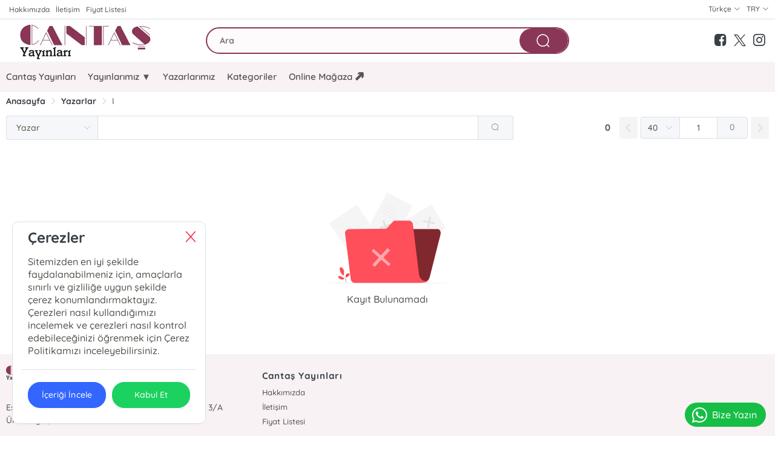

--- FILE ---
content_type: text/html; charset=utf-8
request_url: http://www.cantasyayinlari.com/list/yazar/I
body_size: 10080
content:
<!doctype html><html data-n-head-ssr dir="ltr" lang="tr" data-n-head="%7B%22dir%22:%7B%22ssr%22:%22ltr%22%7D,%22lang%22:%7B%22ssr%22:%22tr%22%7D%7D"><head ><meta data-n-head="ssr" charset="utf-8"><meta data-n-head="ssr" name="viewport" content="width=device-width, initial-scale=1"><meta data-n-head="ssr" name="format-detection" content="telephone=no"><title>Yazar - I</title><link data-n-head="ssr" rel="preload" as="style" href="/asset/font/quicksand/quicksand.css" onload="this.onload=null;this.rel=&#x27;stylesheet&#x27;"><link data-n-head="ssr" rel="preconnect" href="https://www.cantasyayinlari.com/" crossorigin="true"><style data-n-head="ssr" type="text/css">:root { --font-family:quicksand;--primary: #8A3657!important;--primary-dark:color-mix(in srgb, #8A3657, black 40%)!important;--primary-hover:#8A365763!important;--primary-util:#8A365715!important;--primary-util-border:#8A365735!important;--primary-active-util-color:color-mix(in srgb, #8A3657, black 20%)!important;}</style><link rel="preload" href="/_nuxt/aebc24f.js" as="script"><link rel="preload" href="/_nuxt/3b2ed44.js" as="script"><link rel="preload" href="/_nuxt/9cd5021.js" as="script"><link rel="preload" href="/_nuxt/css/5e82bfc.css" as="style"><link rel="preload" href="/_nuxt/991572e.js" as="script"><link rel="preload" href="/_nuxt/css/005090c.css" as="style"><link rel="preload" href="/_nuxt/4d00054.js" as="script"><link rel="stylesheet" href="/_nuxt/css/5e82bfc.css"><link rel="stylesheet" href="/_nuxt/css/005090c.css"></head><body ><div data-server-rendered="true" id="__nuxt"><!----><div id="__layout"><main><header id="header" class="ww fl pos-r z99 bg-white" data-v-6fc9608d><aside class="ww fl bdrB" data-v-6fc9608d><div class="wrapper mrau pos-r" data-v-6fc9608d><ul class="ww fl px10" data-v-6fc9608d><!----><!----><li class="fl" data-v-6fc9608d><a href="/sayfa/hakkimizda-2/hakkimizda" class="fl mx5 py5 fs-12" data-v-6fc9608d>Hakkımızda</a></li><li class="fl" data-v-6fc9608d><a href="/iletisim" class="fl mx5 py5 fs-12" data-v-6fc9608d>İletişim </a></li><li class="fl" data-v-6fc9608d><a href="https://cantasyayinlari.onsocloud.com/genel/fiyat-listesi" class="fl mx5 py5 fs-12" data-v-6fc9608d>Fiyat Listesi </a></li> <li class="fr" data-v-6fc9608d><div class="dropdown fr" data-v-5b749008 data-v-6fc9608d><span class="h30 ml10 fs-12 el-dropdown-link fr cr-p ta-o" data-v-5b749008>
    TRY <i class="el-icon-arrow-down" data-v-5b749008></i></span> <div class="dropdown-content" data-v-5b749008><span class="ww fl ln-36 fs-15 ta-o" data-v-5b749008><i class="h36 fl ta-ol mr5 fs-16 icon-currency_try" data-v-5b749008></i>TRY
    </span></div></div></li> <li class="fr" data-v-6fc9608d><div class="dropdown fr" data-v-2a03e452 data-v-6fc9608d><span class="h30 ml10 fs-12 el-dropdown-link fr cr-p ta-o" data-v-2a03e452>
    Türkçe <i class="el-icon-arrow-down" data-v-2a03e452></i></span> <div class="dropdown-content" data-v-2a03e452><span class="ww fl ln-36 fs-15 ta-o" data-v-2a03e452>
      Türkçe
    </span><span class="ww fl ln-36 fs-15 ta-o" data-v-2a03e452>
      العربية
    </span><span class="ww fl ln-36 fs-15 ta-o" data-v-2a03e452>
      English
    </span></div></div></li></ul></div></aside> <nav id="navigation" class="ww fl z99" data-v-6fc9608d><div class="wrapper mrau pos-r" data-v-6fc9608d><div class="ww px10 dp-b pos-r" data-v-6fc9608d><div class="cq-row cq-gap-20" data-v-6fc9608d><div class="cq-col-xs-8 cq-col-sm-6 cq-col-md-6 cq-col-lg-6 dp-f ai-c" data-v-6fc9608d><a href="/" title="Logo" class="fl ta-o" data-v-6fc9608d><img src="/_ipx/h_70,f_webp,fit_contain/https://cdn.kibo.com.tr/kibo/305/2/0/502.jpg" height="70" alt="Logo" fetchpriority="high" class="fl rds5 z1" data-v-6fc9608d></a></div> <div class="cq-col-xs-8 cq-col-sm-12 cq-col-md-12 cq-col-lg-12 dp-f ai-c" data-v-6fc9608d><div class="ww fl px10 pos-r rds5 z9" data-v-6fc9608d><div class="ww fl pos-r of-h rds30" style="height:44px;margin-top:0px;background-color:#8A365705!important;border:2px solid #8A3657;" data-v-6fc9608d><input placeholder="Ara" value="" class="araInput h40 fl px20 py10 fs-14 fw-b rds30" style="width: calc(100% - 90px);background-color:transparent!important;" data-v-6fc9608d> <span title="Bul" class="getSearch w80 h40 fr rds30 ta-o cr-p txt-white" style="background-color:#8A3657;" data-v-6fc9608d><i class="ww hh ta-o el-icon-search fs-25" data-v-6fc9608d></i></span></div> <!----></div></div> <div class="cq-col-xs-8 cq-col-sm-6 cq-col-md-6 cq-col-lg-6 dp-f ai-c" data-v-6fc9608d><div class="ww fr dp-f jc-sb ai-c" data-v-6fc9608d><span></span> <div class="fr ta-o"><!----> <div class="fr dp-f"><a href="https://www.facebook.com/share/MtkVUKWWDm77J2Un/?mibextid=qi2Omg" class="w32 h40 mx10-hover icon-facebook fs-20 ta-o txt-dark"></a> <a href="https://x.com/ArapcaDagitim?t=anchhkJ03cXdGQOPQrVFtw&amp;s=09" class="w32 h40 mx10-hover icon-twitter-x fs-20 ta-o txt-dark"></a> <a href="https://www.instagram.com/invites/contact/?i=mgk561hsnm9s&amp;utm_content=r8h4gc" class="w32 h40 mx10-hover icon-instagram fs-20 ta-o txt-dark"></a> <!----></div></div></div></div></div></div></div></nav> <div class="navMenu ww fl" style="background-color:#8A365710!important;" data-v-6fc9608d><div class="wrapper mrau pos-r" data-v-6fc9608d><nav class="ww fl pr50" data-v-5924ddcd data-v-6fc9608d><ul class="menu ww fl pos-r dp-f" style="display:flex;justify-content:center;" data-v-5924ddcd><li class="menu-item" data-v-5924ddcd><div class="pos-r z9" data-v-5924ddcd><a href="https://cantasyayinlari.com/sayfa/hakkimizda-2/hakkimizda" class="h50 px10 dp-b fs-15 fw-6 cr-p pos-r z1" data-v-5924ddcd>Cantaş Yayınları</a> <!----></div></li><li class="menu-item" data-v-5924ddcd><div class="pos-r z9" data-v-5924ddcd><span class="h50 px10 dp-b fs-15 fw-6 cr-p pos-r z99" data-v-5924ddcd>
              Yayınlarımız ▼
              <!----></span> <!----></div></li><li class="menu-item" data-v-5924ddcd><div class="pos-r z9" data-v-5924ddcd><span class="h50 px10 dp-b fs-15 fw-6 cr-p pos-r z99" data-v-5924ddcd>
              Yazarlarımız
              <!----></span> <!----></div></li><li class="menu-item" data-v-5924ddcd><div class="pos-r z9" data-v-5924ddcd><a href="/list/kategori" class="h50 px10 dp-b fs-15 fw-6 cr-p pos-r z1" data-v-5924ddcd>Kategoriler</a> <!----></div></li><li class="menu-item" data-v-5924ddcd><div class="pos-r z9" data-v-5924ddcd><a href="https://www.arapcadagitim.com" class="h50 px10 dp-b fs-15 fw-6 cr-p pos-r z1" data-v-5924ddcd>Online Mağaza 🡽</a> <!----></div></li></ul> <!----></nav></div></div></header> <aside class="ww fl"><div class="wrapper mrau px10"><div class="ww fl py5"><div aria-label="Breadcrumb" role="navigation" class="el-breadcrumb"><span class="el-breadcrumb__item"><span role="link" class="el-breadcrumb__inner is-link">Anasayfa</span><span role="presentation" class="el-breadcrumb__separator"></span></span> <span class="el-breadcrumb__item"><span role="link" class="el-breadcrumb__inner is-link">Yazarlar</span><span role="presentation" class="el-breadcrumb__separator"></span></span> <span class="el-breadcrumb__item"><span role="link" class="el-breadcrumb__inner">I</span><span role="presentation" class="el-breadcrumb__separator"></span></span></div></div></div></aside> <div class="filterBar ww fl bg-white" style="position:sticky;top:60px;z-index: 1;"><div class="wrapper mrau"><div class="filterWrap ww fl my5 px5"><div class="el-row" style="margin-left:-5px;margin-right:-5px;"><div class="el-col el-col-24 el-col-xs-24 el-col-sm-16 el-col-md-16 el-col-lg-16" style="padding-left:5px;padding-right:5px;"><div class="ww fl pl5" style="margin-top:3px;"><div class="input-with-select el-input el-input-group el-input-group--append el-input-group--prepend el-input--suffix"><div class="el-input-group__prepend"><div class="el-select w150 fl"><!----><div class="el-input el-input--suffix"><!----><input type="text" readonly="readonly" autocomplete="off" placeholder="Seç" class="el-input__inner"><!----><span class="el-input__suffix"><span class="el-input__suffix-inner"><i class="el-select__caret el-input__icon el-icon-arrow-up"></i><!----><!----><!----><!----><!----></span><!----></span><!----><!----></div><div class="el-select-dropdown el-popper" style="min-width:;display:none;"><div class="el-scrollbar" style="display:none;"><div class="el-select-dropdown__wrap el-scrollbar__wrap el-scrollbar__wrap--hidden-default"><ul class="el-scrollbar__view el-select-dropdown__list"><!----><li class="el-select-dropdown__item"><span>Hepsi</span></li> <li class="el-select-dropdown__item selected"><span>Yazar</span></li><li class="el-select-dropdown__item"><span>Çevirmen</span></li><li class="el-select-dropdown__item"><span>Editör</span></li><li class="el-select-dropdown__item"><span>Grafiker</span></li><li class="el-select-dropdown__item"><span>Dizgici / Mizanpaj</span></li><li class="el-select-dropdown__item"><span>Yayın Yönetmeni</span></li><li class="el-select-dropdown__item"><span>Resimleyen (Çizer)</span></li><li class="el-select-dropdown__item"><span>Fotoğrafçı</span></li><li class="el-select-dropdown__item"><span>Hazırlayan</span></li><li class="el-select-dropdown__item"><span>Redaktör Düzeltmen</span></li></ul></div><div class="el-scrollbar__bar is-horizontal"><div class="el-scrollbar__thumb" style="width:0;transform:translateX(0%);ms-transform:translateX(0%);webkit-transform:translateX(0%);"></div></div><div class="el-scrollbar__bar is-vertical"><div class="el-scrollbar__thumb" style="height:0;transform:translateY(0%);ms-transform:translateY(0%);webkit-transform:translateY(0%);"></div></div></div><p class="el-select-dropdown__empty">
          Veri yok
        </p></div></div></div><input type="text" autocomplete="off" class="el-input__inner"><!----><!----><div class="el-input-group__append"><button type="button" class="el-button el-button--default"><!----><i class="el-icon-search"></i><!----></button></div><!----></div></div></div> <div class="el-col el-col-24 el-col-xs-24 el-col-sm-8 el-col-md-8 el-col-lg-8" style="padding-left:5px;padding-right:5px;"><div class="fr my5"><span class="pageCount fl mr10 fs-15 fw-b ln-36">0</span> <div class="el-pagination is-background fl p0"><button type="button" disabled="disabled" class="btn-prev"><i class="el-icon el-icon-arrow-left"></i></button></div> <div class="paginationInput w70 h30 fl ta-c el-input el-input--medium el-input-group el-input-group--append el-input-group--prepend"><div class="el-input-group__prepend"><div class="el-select fl el-select--medium"><!----><div class="el-input el-input--medium el-input--suffix"><!----><input type="text" readonly="readonly" autocomplete="off" placeholder="Seç" class="el-input__inner"><!----><span class="el-input__suffix"><span class="el-input__suffix-inner"><i class="el-select__caret el-input__icon el-icon-arrow-up"></i><!----><!----><!----><!----><!----></span><!----></span><!----><!----></div><div class="el-select-dropdown el-popper" style="min-width:;display:none;"><div class="el-scrollbar" style="display:none;"><div class="el-select-dropdown__wrap el-scrollbar__wrap el-scrollbar__wrap--hidden-default"><ul class="el-scrollbar__view el-select-dropdown__list"><!----><li class="el-select-dropdown__item"><span>20</span></li><li class="el-select-dropdown__item selected"><span>40</span></li><li class="el-select-dropdown__item"><span>80</span></li><li class="el-select-dropdown__item"><span>100</span></li></ul></div><div class="el-scrollbar__bar is-horizontal"><div class="el-scrollbar__thumb" style="width:0;transform:translateX(0%);ms-transform:translateX(0%);webkit-transform:translateX(0%);"></div></div><div class="el-scrollbar__bar is-vertical"><div class="el-scrollbar__thumb" style="height:0;transform:translateY(0%);ms-transform:translateY(0%);webkit-transform:translateY(0%);"></div></div></div><p class="el-select-dropdown__empty">
          Veri yok
        </p></div></div></div><input type="text" autocomplete="off" onfocus="this.select();" class="el-input__inner"><!----><!----><div class="el-input-group__append">
        0
      </div><!----></div> <div class="el-pagination is-background fl p0"><button type="button" disabled="disabled" class="btn-next"><i class="el-icon el-icon-arrow-right"></i></button></div></div></div></div></div></div></div> <section class="ww fl pb50" style="background:var(--section)"><div class="wrapper mrau px10 of-h pos-r"><!----> <!----></div></section> <footer class="clr"><!----> <!----> <div class="el-dialog__wrapper" style="display:none;"><div role="dialog" aria-modal="true" aria-label="dialog" class="el-dialog" style="margin-top:5vh;"><div class="el-dialog__header"><span class="el-dialog__title"></span><!----></div><!----><!----></div></div> <div class="footerWrap ww fl pos-r z1" style="background-color:#8A365710!important;"><div class="wrapper mrau mt10 pt5 WrapGutter"><div class="el-row dp-f" style="margin-left:-5px;margin-right:-5px;"><div class="el-col el-col-24 el-col-xs-24 el-col-sm-12 el-col-md-8 el-col-lg-8" style="padding-left:5px;padding-right:5px;"><div class="ww fl pr15 ta-ol"><a href="/"><!----></a> <div class="ww fl pl10 companyInfo"><h3 class="ww fl mt5 fs-15 fw-7 ln-20"></h3> <p class="ww fl mt5 fs-14 fw-5 ln-18"></p></div></div> <!----></div> <div class="el-col el-col-24 el-col-xs-24 el-col-sm-12 el-col-md-16 el-col-lg-16" style="padding-left:5px;padding-right:5px;"><!----> <div class="clr"></div> <div class="ww fl mb10"></div> <div class="el-row" style="margin-left:-5px;margin-right:-5px;"><div class="mb20 el-col el-col-24 el-col-xs-24 el-col-sm-24 el-col-md-8 el-col-lg-8" style="padding-left:5px;padding-right:5px;"><h3 class="ww fl mb5 fw-7 fs-15">Cantaş Yayınları</h3> <ul class="ww dp-b"><li class="ln-24 fs-13"><a href="https://cantasyayinlari.onsocloud.com/sayfa/hakkimizda-2/hakkimizda">Hakkımızda</a></li><li class="ln-24 fs-13"><a href="https://cantasyayinlari.onsocloud.com/iletisim">İletişim</a></li><li class="ln-24 fs-13"><a href="https://cantasyayinlari.onsocloud.com/genel/fiyat-listesi">Fiyat Listesi</a></li></ul></div></div></div></div></div> <div class="clr"></div> <div class="FooterBand ww py10 WrapGutter dp-b" style="background-color:#8A3657!important;"><div class="wrapper mrau WrapGutter"><div class="el-row" style="margin-left:-5px;margin-right:-5px;"><div class="el-col el-col-24 el-col-xs-24 el-col-sm-16 el-col-md-16 el-col-lg-16" style="padding-left:5px;padding-right:5px;"></div> <div class="el-col el-col-24 el-col-xs-24 el-col-sm-8 el-col-md-8 el-col-lg-8" style="padding-left:5px;padding-right:5px;"><div class="ww fr ta-or"><a href="https://www.facebook.com/share/MtkVUKWWDm77J2Un/?mibextid=qi2Omg" title="Facebook"><i class="w30 h30 my5 mx10-hover icon-facebook fs-20 ta-o txt-white"></i></a> <a href="https://x.com/ArapcaDagitim?t=anchhkJ03cXdGQOPQrVFtw&amp;s=09" title="X"><i class="w30 h30 my5 mx10-hover icon-twitter-x fs-20 ta-o txt-white"></i></a> <a href="https://www.instagram.com/invites/contact/?i=mgk561hsnm9s&amp;utm_content=r8h4gc" title="Instagram"><i class="w30 h30 my5 mx10-hover icon-instagram fs-20 ta-o txt-white"></i></a> <!----></div></div></div></div></div> <div class="clr"></div> <div class="ww fl WrapGutter"><div class="ww fl mb50"><div class="wrapper mrau WrapGutter"><div class="el-row" style="margin-left:-5px;margin-right:-5px;"><div class="el-col el-col-24 el-col-xs-24 el-col-lg-16" style="padding-left:5px;padding-right:5px;"><p class="ww fl">© 2024 Tüm Hakları Saklıdır.</p></div> <div class="el-col el-col-24 el-col-xs-24 el-col-lg-8" style="padding-left:5px;padding-right:5px;"></div></div> <div class="ww fl my10 ta-o fs-12">Tasarım &amp; Uygulama <a href="https://www.onsobilisim.com/" class="px5 fw-b fs-13">ONSO</a></div></div></div></div></div> <div class="el-dialog__wrapper" style="display:none;"><div role="dialog" aria-modal="true" aria-label="Ödeme Yap" class="el-dialog el-dialog--center dp-t" style="margin-top:15vh;width:30%;"><div class="el-dialog__header"><span class="el-dialog__title">Ödeme Yap</span><button type="button" aria-label="Close" class="el-dialog__headerbtn"><i class="el-dialog__close el-icon el-icon-close"></i></button></div><!----><div class="el-dialog__footer"><span class="dialog-footer"><button type="button" class="el-button el-button--default"><!----><!----><span>İptal</span></button> <button type="button" class="el-button el-button--primary"><!----><!----><span>Ödeme Yap</span></button></span></div></div></div> <!----> <a href="" target="_blank" class="pr15 pl5 txt-white ta-ol" style="position:fixed;z-index:999;bottom:15px;right:15px;background:#16BE45;border-radius:40px;"><i class="icon-whatsapp w40 h40 ta-o fs-25"></i>Bize Yazın
		</a> <div class="el-dialog__wrapper" style="display:none;"><div role="dialog" aria-modal="true" aria-label="dialog" class="el-dialog popupWrap" style="margin-top:15vh;width:25%;"><div class="el-dialog__header"><span class="el-dialog__title"></span><!----></div><!----><!----></div></div> <!----> <script></script> <style></style></footer></main></div></div><script>window.__NUXT__=(function(a,b,c,d,e,f,g,h,i,j,k,l,m,n,o,p,q,r,s,t,u,v,w,x,y,z,A,B,C,D,E,F,G,H,I,J,K,L,M,N,O,P,Q,R,S,T,U,V,W,X,Y,Z,_,$,aa,ab,ac,ad,ae,af,ag,ah,ai,aj,ak,al,am,an,ao,ap,aq,ar,as,at,au,av,aw,ax,ay,az,aA,aB,aC,aD,aE,aF,aG){return {layout:"default",data:[{}],fetch:{},error:a,state:{firm:{id:305,merchant_id:I,merchant_name:J,b2bSiteDomain:K,settings:{b2bAppMod:b,b2bBackOfficeDefaultApp:b,b2bBasketAddMod:b,b2bBasketProductPriceRefactoring:b,b2bBasketProtectedRowQuantityChange:b,b2bCacheStatus:c,b2bCacheTtl:L,b2bCargoFreeCollection:{tagId:a,tagName:a,basketLimit:M,infoText:{tr:a,en:a,de:a,fr:a,ar:a}},b2bEbookOrderCommissionPercent:b,b2bKargoPrdBarkod:N,b2bMemberUserCardControlStatus:b,b2bMessCepTelefonuDogrulamaTplId:O,b2bMessEpostaDogrulamaTplId:P,b2bMessParolaSifirlamaTplId:l,b2bMessSiparisinizAlinmistirTplId:z,b2bMessSiparisUrunIadeTplId:Q,b2bMessSmsParolaSifirlamaTplId:R,b2bMessSmsYeniUyelikAktivasyonTplId:A,b2bMessUyelikAktivasyonTplId:c,b2bMessYeniBirKullaniciUyeOlduTplId:B,b2bMessYeniBirSiparisinizVarTplId:S,b2bModIndirimProc:c,b2bNewUserDefaultKarttipi:c,b2bNewUserSmsMailVerificationActiveStatus:c,b2bOrderDefaultClid:c,b2bOrderDefaultIntambarno:c,b2bOrderDefaultIntinternetfis:b,b2bOrderDefaultIstate01:b,b2bOrderDefaultTuid:c,b2bOrderKKFailedIstate01:b,b2bOrderPaymentLinkAllCases:c,b2bOrderStokReserve:b,b2bPrdDataExportPatternType:c,b2bPrdEntitiesVisibilityStatus:b,b2bPrdPriceListExportStatus:c,b2bProductOrderCreateLimitControlPeriod:b,b2bPromotionCalcType:b,b2bPromotionLimitControlStatus:c,b2bRelBestSellersCalcBelgekod:b,b2bRelBestSellersCalcTuid:b,b2bRiskLimitDurum:b,b2bSatisFiyatId:l,b2bSearchPrdUpdateQueueStatus:c,b2bSearchPrdVariantChildListStatus:c,b2bSiteDomain:K,b2bStokExistsCount:c,b2bUiSettings:{settings:{data:{b2bColor:"#8A3657",fontFamily:T,mainSliderTheme:b,b2bFaildOrderShow:b,b2bEnterWebPage:b,b2bEnterPanelPage:c,b2bEnterPanelTagList:[],b2bStokQuantityView:b,b2bMultiLang:[p,"en","ar"],b2bProfilMenu:["hesabim","bekleyen_siparisler","ekstre","odeme_yap"],b2bUrunDetaydaGoster:[t,u,v,U],b2bUrunDetaydaSliderGoster:[t,u,v],b2bVergiNo:V,b2bVergiNoSetUser:d,b2bCurrencyList:[q],b2bDefaultPhoneCode:W,b2bProducerPriceList:[{id:l,name:m}],b2bFormType:b,b2bFormWorkType:[c,r],b2bWithCodeLogin:b,b2bShowOldCardNo:b,b2bAutomaticLoginCode:a,b2bShowBasket:d,b2bShowBasePrice:d,b2bHideBasketImport:d,b2bShowPrice:f,b2bHomepageShowPrice:d,b2bShowDiscountAndListPrice:d,b2bHomepageShowBasket:d,b2bShowAutocomplete:d,b2bShowCamera:f,b2bShowAddressDetail:f,b2bShowKurumDetail:f,b2bShowPromosyon:d,b2bHideLoginGiris:f,b2bShowRegisterButton:f,b2bHideVirtualCard:d,b2bShowPrivateCampaign:d,b2bHideStokMiktar:f,b2bSearchButtonHide:d,b2bFilterPanelHide:d,b2bShowUrunTemin:d,b2bShowVergiInputs:d,b2bShowVergiDaire:d,b2bShowVergiInputsRequired:d,b2bShowStokMiktarOnlyUser:d,b2bGetInfoGuestLogin:d,b2bLazyLoadImageHomapage:d,b2bShowBagliKurum:d,b2bShowClass:d,showFavorite:d,b2bIosCookie:d,b2bShowReklamSlider:d,b2bSchoolInputs:a,updateFooterDetail:f,setProductDetailShow:f,b2bSetStudentInfoToFirma:d,b2bShowAuthor:f,b2bHidePublisher:d,b2bProductCardHideYazar:d,b2bProductCardShowCode:d,b2bShowAuthorDetail:f,b2bShowBaseCurrency:d,b2bUyelikSozlesmesi:a,b2bCerezSozlesmesi:X,b2bSatisSozlesmesi:a,b2bOnBilgilendirmeFormu:a,b2bDefaultFirm:a,b2baboneEtiket:a,b2baboneKartTipId:a,b2bAllowedCountries:[],b2bUlkeId:l,b2bSehirId:a,b2bSehir:a,b2bBeldeId:a,b2bBelde:a,menuKonum:Y,soneklenenler:d,yenicikanlar:d,b2bIadeSiparisDurum:a,b2bPreiceListTitle:a,b2bWebTitle:m,b2bWebDescription:a,b2bFooterFirm:m,jsCodeHeader:a,jsCode:a,jsCodeInsideHeadTagString:a,metaPixelID:a,metaConversionAccessToken:a,googleAdsID:a,googleAnalyticsID:a,googleTagManagerID:a,metaTagList:Z,cssCode:a,robotxt:a,htmlCode:a,detailPageLayout:"yayinci",productCardTheme:b,newsCardTheme:b,referanceCardTheme:b,homepageTheme:b,contactPageTheme:b,aboutPageTheme:b,headerTheme:b,filterSort:b,b2bIletisimFormEleman:["adSoyad","eposta","ceptel","mesaj","konu"],b2bFooterTitle:m,b2bWhatsappChat:"+905302586058",b2bPhone:"0 216 344 98 87",b2bMail:"iletisim@cantasyayinlari.com",b2bFooterAdres:"Esenevler mah. Yunus Emre Cad. Atmaca sok. No: 3\u002FA Ümraniye \u002F İstanbul",b2bInputPlaceholder:"Ara",b2bUreticiPlaceholder:C,b2bnewUyeEtiket:a,b2bIletisimAciklama:m,b2bIletisimAdres:"Esenevler mah. Atmaca Sk. No:3\u002FA Ümraniye İstanbul",b2bIletisimPhone:"05375643894",b2bIletisimPhone2:"0 (216) 344 98 87",b2bIletisimMail:"irtibat@arapcadagitim.com",b2bIletisimFormShow:c,b2bLogo:"https:\u002F\u002Fcdn.kibo.com.tr\u002Fkibo\u002F305\u002F2\u002F0\u002F502.jpg",b2bFooterLogo:"https:\u002F\u002Fcdn.kibo.com.tr\u002Fkibo\u002F305\u002F0\u002F6\u002F260.png",b2bFavicon:"https:\u002F\u002Fcdn.kibo.com.tr\u002Fkibo\u002F305\u002F3\u002F3\u002F3.png",b2bMapImage:{img:"https:\u002F\u002Fcdn.kibo.com.tr\u002Fkibo\u002F305\u002F4\u002F4\u002F4.png",url:"https:\u002F\u002Fwww.google.com\u002Fmaps\u002Fplace\u002FCanta%C5%9F+Yay%C4%B1nlar%C4%B1\u002F@41.0168686,29.0845601,14.42z\u002Fdata=!4m6!3m5!1s0x14cab9bdf832ca3f:0xb5fcbfe7e1046a99!8m2!3d41.0146376!4d29.0924849!16s%2Fg%2F1hc2c3dj1?entry=ttu"},b2bTwitter:"https:\u002F\u002Fx.com\u002FArapcaDagitim?t=anchhkJ03cXdGQOPQrVFtw&s=09",b2bInstagram:"https:\u002F\u002Fwww.instagram.com\u002Finvites\u002Fcontact\u002F?i=mgk561hsnm9s&utm_content=r8h4gc",b2bFacebook:"https:\u002F\u002Fwww.facebook.com\u002Fshare\u002FMtkVUKWWDm77J2Un\u002F?mibextid=qi2Omg",b2bCopyright:"© 2024 Tüm Hakları Saklıdır.",jsCodeHeadArea:a,slider:[]},b2bSliderMain:[],b2bPreiceList:[],b2bBlokReklam:[],b2bAnasayfaHaber:[],urunSatisNoktasi:[{id:504,img:"https:\u002F\u002Fcdn.kibo.com.tr\u002Fkibo\u002F305\u002F4\u002F0\u002F504.png",key:_,name:"custom_504",url:$},{id:1136,img:"https:\u002F\u002Fcdn.kibo.com.tr\u002Fkibo\u002F305\u002F6\u002F3\u002F1136.png",key:_,name:"custom_1136",url:$}],b2bKurumsal:[],menu:{toolbar:[{id:n,url:aa,name:ab,status:b},{id:n,url:ac,name:ad,status:b},{id:ae,url:D,name:af,status:c},{id:n,url:ag,name:s,status:C},{id:a,url:ah,name:o,status:c}],header:[{id:a,url:"https:\u002F\u002Fcantasyayinlari.com\u002Fsayfa\u002Fhakkimizda-2\u002Fhakkimizda",name:m},{id:k,url:k,name:"Yayınlarımız ▼",child:[{id:a,url:"https:\u002F\u002Fwww.cantasyayinlari.com\u002Fkategori\u002Fegitim",name:"Arapça Kitaplığı"},{id:a,url:"https:\u002F\u002Fcantasyayinlari.com\u002Fetiket\u002Fgenel-kultur?tag_id=6",name:"İslam-Kültür Kitaplığı"}]},{id:w,url:w,name:"Yazarlarımız"},{id:x,url:x,name:"Kategoriler"},{id:a,url:"https:\u002F\u002Fwww.arapcadagitim.com",name:"Online Mağaza 🡽"}],footer:[{id:k,url:k,name:m,child:[{id:a,url:"https:\u002F\u002Fcantasyayinlari.onsocloud.com\u002Fsayfa\u002Fhakkimizda-2\u002Fhakkimizda",name:af},{id:a,url:"https:\u002F\u002Fcantasyayinlari.onsocloud.com\u002Filetisim",name:s},{id:a,url:ah,name:o}]}]},layout:[{type:y,sort_type:b,name:ai,show:f,href:aj,size:j},{type:y,sort_type:ak,name:al,show:f,href:am,size:j},{type:g,id:a,name:a,url:a,href:h,size:j},{type:g,id:a,name:a,url:a,href:h,size:e},{type:g,id:a,name:a,url:a,href:h,size:e},{type:i,id:A,name:"Editörün Seçimi",size:j},{type:i,id:a,name:a,size:e},{type:i,id:a,name:a,size:e},{type:g,id:a,name:a,url:a,href:h,size:j},{type:g,id:a,name:a,url:a,href:h,size:e},{type:g,id:a,name:a,url:a,href:h,size:e},{type:i,id:a,name:a,size:j},{type:i,id:a,name:a,size:e},{type:i,id:a,name:a,size:e},{type:g,id:a,name:a,url:a,href:h,size:j},{type:g,id:a,name:a,url:a,href:h,size:e},{type:g,id:a,name:a,url:a,href:h,size:e},{type:i,id:a,name:a,size:j},{type:i,id:a,name:a,size:e},{type:i,id:a,name:a,size:e},{type:g,id:a,name:a,url:a,href:h,size:j},{type:g,id:a,name:a,url:a,href:h,size:e},{type:g,id:a,name:a,url:a,href:h,size:e},{type:i,id:a,name:a,size:j},{type:i,id:a,name:a,size:e},{type:i,id:a,name:a,size:e}]}},b2bUserNewRegisterCariAktifStatus:c,b2bUserNewRegisterMailSendStatus:c,b2bUserNewRegisterOrgMemberCodeStatus:b,b2bUserNewRegisterSmsSendStatus:b,b2bUserOrderCreatePriceLimit:b,b2bUserOrderCreateSatus:b,b2bUserPrdCommentStatus:b,corpDefaultCountryId:l,corpDefaultCurrency:q,corpDefaultLang:p},modules:[{md_name:an,md_expl:ao,md_status:c},{md_name:ap,md_expl:aq,md_status:c},{md_name:ar,md_expl:as,md_status:c},{md_name:at,md_expl:au,md_status:c},{md_name:av,md_expl:aw,md_status:c},{md_name:ax,md_expl:ay,md_status:c}],license:{license_owner:J,license_expires:"2026-03-27"}},merchant_id:I,firmBaseLang:p,firmBaseCurrency:q,firmAppMode:b,firmBasketAddMod:b,firmUserCartType:c,firmSmsSendStatus:b,noPhoto:az,setting:{menu:E,currencySymbol:{TRY:"₺",USD:"$",EUR:"€",GBP:"£"},testb2b_onsocloud_com:{firm:{id:260,merchant_id:"76ce71c76a12e380a67cb7b4b60604cd",merchant_name:F,b2bSiteDomain:G,settings:{b2bAppMod:b,b2bBackOfficeDefaultApp:b,b2bBasketAddMod:b,b2bBasketProductPriceRefactoring:c,b2bBasketProtectedRowQuantityChange:b,b2bCacheStatus:c,b2bCacheTtl:L,b2bCargoFreeCollection:{tagId:a,tagName:a,basketLimit:M,infoText:{tr:a,en:a,de:a,fr:a,ar:a}},b2bKargoPrdBarkod:N,b2bMemberUserCardControlStatus:b,b2bMessCepTelefonuDogrulamaTplId:O,b2bMessEpostaDogrulamaTplId:P,b2bMessParolaSifirlamaTplId:l,b2bMessSiparisinizAlinmistirTplId:z,b2bMessSiparisUrunIadeTplId:Q,b2bMessSmsParolaSifirlamaTplId:R,b2bMessSmsYeniUyelikAktivasyonTplId:A,b2bMessUyelikAktivasyonTplId:c,b2bMessYeniBirKullaniciUyeOlduTplId:B,b2bMessYeniBirSiparisinizVarTplId:S,b2bModIndirimProc:c,b2bNewUserDefaultKarttipi:c,b2bNewUserSmsMailVerificationActiveStatus:c,b2bOrderDefaultClid:c,b2bOrderDefaultIntambarno:c,b2bOrderDefaultIntinternetfis:b,b2bOrderDefaultIstate01:aA,b2bOrderDefaultTuid:c,b2bOrderKKFailedIstate01:aA,b2bOrderPaymentLinkAllCases:c,b2bOrderStokReserve:b,b2bPrdDataExportPatternType:c,b2bPrdPriceListExportStatus:c,b2bProductOrderCreateLimitControlPeriod:b,b2bRiskLimitDurum:b,b2bSatisFiyatId:l,b2bSearchPrdUpdateQueueStatus:c,b2bSearchPrdVariantChildListStatus:c,b2bSiteDomain:G,b2bStokExistsCount:c,b2bUiSettings:{settings:{data:{b2bColor:"#000000",fontFamily:T,b2bFaildOrderShow:b,b2bEnterWebPage:b,b2bEnterPanelPage:c,b2bEnterPanelTagList:[],b2bStokQuantityView:b,b2bMultiLang:[],b2bProfilMenu:[],b2bUrunDetaydaGoster:[t,u,v,U],b2bUrunDetaydaSliderGoster:[t,u,v],b2bVergiNo:V,b2bCurrencyList:[],b2bDefaultPhoneCode:W,b2bProducerPriceList:[{id:l,name:aB},{id:B,name:aC}],b2bFormType:z,b2bFormWorkType:[c,r],b2bWithCodeLogin:l,b2bShowOldCardNo:b,b2bAutomaticLoginCode:"2024parolakitap",b2bShowBasket:f,b2bShowBasePrice:d,b2bHideBasketImport:d,b2bShowPrice:f,b2bHomepageShowPrice:f,b2bShowDiscountAndListPrice:d,b2bHomepageShowBasket:d,b2bShowAutocomplete:d,b2bShowCamera:f,b2bShowAddressDetail:d,b2bShowKurumDetail:d,b2bShowPromosyon:f,b2bHideLoginGiris:d,b2bShowRegisterButton:f,b2bHideVirtualCard:d,b2bShowPrivateCampaign:d,b2bHideStokMiktar:d,b2bFilterPanelHide:d,b2bShowUrunTemin:d,b2bShowVergiInputs:d,b2bShowVergiDaire:d,b2bShowVergiInputsRequired:d,b2bShowStokMiktarOnlyUser:d,b2bGetInfoGuestLogin:d,b2bLazyLoadImageHomapage:d,b2bShowReklamSlider:d,b2bSchoolInputs:a,updateFooterDetail:f,setProductDetailShow:f,b2bSetStudentInfoToFirma:d,b2bShowAuthor:f,b2bHidePublisher:d,b2bProductCardHideYazar:d,b2bProductCardShowCode:d,b2bShowAuthorDetail:f,b2bShowBaseCurrency:d,b2bUyelikSozlesmesi:aD,b2bCerezSozlesmesi:1007,b2bSatisSozlesmesi:X,b2bOnBilgilendirmeFormu:aD,b2bDefaultFirm:a,b2baboneEtiket:a,b2baboneKartTipId:a,b2bUlkeId:l,b2bSehirId:34,b2bSehir:a,b2bBeldeId:a,b2bBelde:a,menuKonum:Y,soneklenenler:d,yenicikanlar:d,b2bIadeSiparisDurum:a,b2bWebTitle:aE,b2bFooterFirm:F,jsCodeHeader:a,jsCode:a,jsCodeInsideHeadTagString:a,metaPixelID:a,metaConversionAccessToken:a,googleAdsID:a,googleAnalyticsID:a,googleTagManagerID:a,metaTagList:Z,cssCode:a,robotxt:a,htmlCode:a,detailPageLayout:"eticaret",homepageTheme:b,headerTheme:b,filterSort:b,b2bIletisimFormEleman:[],b2bFooterTitle:aE,b2bMail:"bilgi@parolakitap.com",b2bWhatsappChat:"905307061612",b2bPhone:"05307061612",b2bFooterAdres:"Maltepe Mh. Yılanlı Ayazma Sk. No: 8 \u002F D Kat: 1 Örme İş Merkezi Topkapı \u002F Zeytinburnu İST.",b2bInputPlaceholder:"Kitap adı,Yazar,Yayınevi,ISBN ara...",b2bCopyright:"2024 Parola Kitap. Her hakkı saklıdır.",b2bLogo:"https:\u002F\u002Fcdn.kibo.com.tr\u002Fkibo\u002F260\u002F1\u002F1\u002F1.png",b2bFooterLogo:"https:\u002F\u002Fcdn.kibo.com.tr\u002Fkibo\u002F260\u002F2\u002F2\u002F2.png",b2bPayLogo:"https:\u002F\u002Fcdn.kibo.com.tr\u002Fkibo\u002F260\u002F3\u002F3\u002F3.png",b2bPopupImage:a,b2bFacebook:"https:\u002F\u002Fwww.facebook.com\u002FParolaYayinevi\u002F",b2bTwitter:"https:\u002F\u002Ftwitter.com\u002Fparolayayinlari",b2bInstagram:"https:\u002F\u002Fwww.instagram.com\u002Fparolayayinlari\u002F",b2bYoutube:"https:\u002F\u002Fwww.youtube.com\u002Fchannel\u002FUCteOMf_WigSHu0QmmQvTCig",jsCodeHeadArea:a,slider:[]},b2bSliderMain:[{img:"https:\u002F\u002Fcdn.kibo.com.tr\u002Ftemp-mirror\u002Fw0\u002F260\u002F9\u002F0\u002F909_d5185ef9-2d77-4bbc-bd5a-f2387a0a9ebb.webp",url:"https:\u002F\u002Fwww.parolakitap.com\u002Furun\u002Fsehadet-millet-icin-tugce-aksal-karaoglan-3990000056497"},{img:"https:\u002F\u002Fcdn.kibo.com.tr\u002Ftemp-mirror\u002Fw0\u002F260\u002F0\u002F1\u002F910_9065a7c8-bb10-465d-a1e1-4ab9e8d7a29b.webp",url:h},{img:"https:\u002F\u002Fcdn.kibo.com.tr\u002Ftemp-mirror\u002Fw0\u002F260\u002F1\u002F1\u002F911_99d3468a-4b50-4cb3-9799-3ea9f45d583d.webp",url:h},{img:"https:\u002F\u002Fcdn.kibo.com.tr\u002Ftemp-mirror\u002Fw0\u002F260\u002F2\u002F1\u002F912_09d3b58b-2e6d-4c4e-8b21-0454eaa68560.webp",url:"https:\u002F\u002Fwww.parolakitap.com\u002Fetiket\u002Fdev-yilbasi-kampanyasi?tag_id=20"},{img:"https:\u002F\u002Fcdn.kibo.com.tr\u002Ftemp-mirror\u002Fw0\u002F260\u002F3\u002F1\u002F913_f1d3f976-32c8-46bc-a759-76df628b6ef5.webp",url:"https:\u002F\u002Fwww.parolakitap.com\u002Furun\u002Fgolgenin-gunesi-serisi-kutulu-set-meryem-soylu-9786257522779"},{img:"https:\u002F\u002Fcdn.kibo.com.tr\u002Ftemp-mirror\u002Fw0\u002F260\u002F4\u002F1\u002F914_9e718ead-e2f5-4e26-9b41-042ffa025b88.webp",url:"https:\u002F\u002Fwww.parolakitap.com\u002Furun\u002Fsehadet-vatan-icin-tugce-aksal-karaoglan-9786257522830"},{img:"https:\u002F\u002Fcdn.kibo.com.tr\u002Ftemp-mirror\u002Fw0\u002F260\u002F5\u002F1\u002F915_0f4e6732-5a6d-4a13-be8d-effe100cef34.webp",url:"https:\u002F\u002Fwww.parolakitap.com\u002Fara?search_text=RAB%C4%B0A%20G%C3%9CM%C3%9C%C5%9E"},{img:"https:\u002F\u002Fcdn.kibo.com.tr\u002Ftemp-mirror\u002Fw0\u002F260\u002F6\u002F1\u002F916_fbf75a12-c842-4b59-9f1d-65dded1f1823.webp",url:"https:\u002F\u002Fwww.parolakitap.com\u002Furun\u002Fvals-yuzyilin-balosu-kutulu-set-m-akyuz-9786257522762"},{img:"https:\u002F\u002Fcdn.kibo.com.tr\u002Ftemp-mirror\u002Fw0\u002F260\u002F7\u002F1\u002F917_52786bbd-9c62-4815-8893-96590b1f70c7.webp",url:"https:\u002F\u002Fwww.parolakitap.com\u002Furun\u002Fasya-meryem-soylu-9786257522311"},{img:"https:\u002F\u002Fcdn.kibo.com.tr\u002Ftemp-mirror\u002Fw0\u002F260\u002F8\u002F1\u002F918_44fd2e25-b4f9-4967-b4bc-048a78591372.webp",url:"https:\u002F\u002Fwww.parolakitap.com\u002Furun\u002Fkis-ruyasi-dilhun-9786257522793"},{img:"https:\u002F\u002Fcdn.kibo.com.tr\u002Ftemp-mirror\u002Fw0\u002F260\u002F9\u002F1\u002F919_8533bb1a-9764-4787-bd57-c01c5a3da425.webp",url:"https:\u002F\u002Fwww.parolakitap.com\u002Furun\u002Fsafir-kalesi-nin-lanetli-leydisi-busra-kopru-9786257522786"},{img:"https:\u002F\u002Fcdn.kibo.com.tr\u002Ftemp-mirror\u002Fw0\u002F260\u002F0\u002F2\u002F920_fd4bf465-8e7a-4725-8c20-5011f25e2005.webp",url:"https:\u002F\u002Fwww.parolakitap.com\u002Furun\u002Fraven-muhru-ruh-bagi-k-ipek-kaya-9786257522687"},{img:"https:\u002F\u002Fcdn.kibo.com.tr\u002Ftemp-mirror\u002Fw0\u002F260\u002F1\u002F2\u002F921_e28a43af-937b-498c-926a-ba843d57a3f3.webp",url:"https:\u002F\u002Fwww.parolakitap.com\u002Furun\u002Fgul-sarmali-payelll-9786257522748"}],b2bBlokReklam:[],b2bAnasayfaHaber:[],urunSatisNoktasi:[],b2bKurumsal:[],menu:{toolbar:[{id:n,url:ac,name:ad,status:C},{id:n,url:aa,name:ab,status:b},{id:n,url:ag,name:s,status:b},{id:a,url:H,name:o,status:c}],header:[{id:a,url:G,name:"ANASAYFA"},{id:k,url:k,name:"YAYINLARIMIZ  ▼",child:[{id:a,url:"https:\u002F\u002Fwww.parolakitap.com\u002Flist\u002Furetici",name:"Tüm Yayınlarımız"},{id:a,url:"https:\u002F\u002Fwww.parolakitap.com\u002Furetici\u002Fparola-yayinlari?producer_id=2",name:aB},{id:a,url:"https:\u002F\u002Fwww.parolakitap.com\u002Furetici\u002Fparola-cocuk?producer_id=3",name:aC}]},{id:w,url:w,name:"YAZARLARIMIZ"},{id:x,url:x,name:"KATEGORİLER"},{id:a,url:"https:\u002F\u002Fwww.parolakitap.com\u002Fetiket\u002Fsetler?tag_id=17",name:aF},{id:ae,url:D,name:"HAKKIMIZDA"},{id:"iletisim-2",url:D,name:"İLETİŞİM"},{id:k,url:k,name:"KATALOG  ▼",child:[{id:a,url:"https:\u002F\u002Fcdn.kibo.com.tr\u002Fkibo\u002F260\u002F8\u002F6\u002F568.pdf",name:aG},{id:a,url:a,name:"PAROLA YAYINLARI"}]},{id:a,url:H,name:o},{id:a,url:a,name:"YILBAŞI KAMPANYASI"}],footer:[{id:k,url:k,name:"Sözleşmeler",child:[{id:a,url:"https:\u002F\u002Fparolakitap.onsocloud.com\u002Fsayfa\u002F1004",name:"Mesafeli Satış Sözleşmesi"},{id:a,url:"https:\u002F\u002Fparolakitap.onsocloud.com\u002Fsayfa\u002F1005",name:"Gizlilik Sözleşmesi"},{id:a,url:"https:\u002F\u002Fparolakitap.onsocloud.com\u002Fsayfa\u002F1006",name:"İptal ve İade Koşulları"}]},{id:k,url:k,name:s,child:[{id:a,url:"https:\u002F\u002Fparolakitap.onsocloud.com\u002Fsayfa\u002F1002",name:s}]},{id:k,url:k,name:o,child:[{id:a,url:H,name:o}]}]},layout:[{type:y,sort_type:b,name:ai,show:f,href:aj,size:j},{type:y,sort_type:ak,name:al,show:d,href:am,size:j},{type:g,id:922,name:a,url:"https:\u002F\u002Fcdn.kibo.com.tr\u002Ftemp-mirror\u002Fw0\u002F260\u002F2\u002F2\u002F922_79cf73dc-d87f-4f37-96ae-ce28551ede9b.webp",href:a,size:j},{type:g,id:a,name:a,url:a,href:h,size:e},{type:g,id:a,name:a,url:a,href:h,size:e},{type:i,id:a,name:a,size:j},{type:i,id:14,name:"ROMANLAR",size:e},{type:i,id:17,name:aF,size:e},{type:g,id:a,name:a,url:a,href:a,size:j},{type:g,id:a,name:a,url:a,href:a,size:e},{type:g,id:a,name:a,url:a,href:a,size:e},{type:i,id:13,name:"ÇOKSATANLAR",size:j},{type:i,id:15,name:aG,size:e},{type:i,id:16,name:"BİYOGRAFİLER",size:e},{type:g,id:a,name:a,url:a,href:a,size:j},{type:g,id:a,name:a,url:a,href:h,size:e},{type:g,id:a,name:a,url:a,href:h,size:e},{type:i,id:20,name:"DEV YILBAŞI KAMPANYASI",size:j},{type:i,id:a,name:a,size:e},{type:i,id:a,name:a,size:e},{type:g,id:a,name:a,url:a,href:h,size:j},{type:g,id:a,name:a,url:a,href:h,size:e},{type:g,id:a,name:a,url:a,href:h,size:e}]}},b2bUserNewRegisterCariAktifStatus:c,b2bUserNewRegisterMailSendStatus:c,b2bUserNewRegisterOrgMemberCodeStatus:b,b2bUserNewRegisterSmsSendStatus:b,b2bUserOrderCreatePriceLimit:b,b2bUserOrderCreateSatus:c,corpDefaultCountryId:l,corpDefaultCurrency:q,corpDefaultLang:p},modules:[{md_name:an,md_expl:ao,md_status:c},{md_name:ap,md_expl:aq,md_status:c},{md_name:ar,md_expl:as,md_status:c},{md_name:"mod_indirim",md_expl:"İndirim Modülü",md_status:c},{md_name:"mod_okuyucu",md_expl:"Ürün Arama Modülü",md_status:c},{md_name:"mod_sanalpos",md_expl:"Sanal Pos Modülü",md_status:c},{md_name:at,md_expl:au,md_status:c},{md_name:"mod_mesaj_yonetimi",md_expl:"Mesaj Yönetimi",md_status:c},{md_name:av,md_expl:aw,md_status:c},{md_name:ax,md_expl:ay,md_status:c}],license:{license_owner:F,license_expires:"2025-09-30"}},merchant_id:E,firmBaseLang:p,firmBaseCurrency:q,firmAppMode:r,firmBasketAddMod:r,firmUserCartType:E,firmSmsSendStatus:r,noPhoto:az}},user:{info:a,token:a,name:a,id:a},i18n:{routeParams:{}}},serverRendered:f,routePath:"\u002Flist\u002Fyazar\u002FI",config:{mainPageTitle:void 0,_app:{basePath:"\u002F",assetsPath:"\u002F_nuxt\u002F",cdnURL:a}},__i18n:{langs:{}}}}(null,"0",1,false,12,true,"image","#","tag",24,"dropdown",2,"Cantaş Yayınları","static","Fiyat Listesi","tr","TRY",0,"İletişim","yazar","uretici","kategori","megaYazar","megaKategori","static_tag",5,8,3,"1","sayfa","","PAROLA BASIM YAYIN SAN. TİC. LTD. ŞTİ.","https:\u002F\u002Fwww.parolakitap.com\u002F","https:\u002F\u002Fwww.parolakitap.com\u002Fgenel\u002Ffiyat-listesi","d83b5bb8ab02b0a380eba5cf867085b1","Cantaş Yayınları - Nebi Can","https:\u002F\u002Fwww.cantasyayinlari.com\u002F",600,"0.00","KARGO",7,4,10,9,6,"quicksand","etiket","11111111111",90,1004,"center","[]","barkod","https:\u002F\u002Fwww.arapcadagitim.com\u002Farama\u002F","banka-hesaplari","Banka Havale Hesapları","siparisTakip","Sipariş Takip","hakkimizda-2","Hakkımızda","iletisim","https:\u002F\u002Fcantasyayinlari.onsocloud.com\u002Fgenel\u002Ffiyat-listesi","Yeni Çıkanlar","\u002Fyenicikanlar","6","Son Eklenenler","\u002Fsoneklenenler","mod_sistem","Sistem","mod_kiboisletmeweb","İşletme Web Paketi","mod_kibokatalogentegrasyon","Kibo Katalog Veri Ent.","mod_b2b","B2B Web Sayfası \u002F Üye Kayıt","mod_b2bsatis","B2B Web Ürün Gösterim Satış Modülü","mod_b2bpublic","B2B Public Ürün Gösterimi","\u002F_nuxt\u002Fimg\u002Fmini_logo.7984c8a.svg",21,"Parola Yayınları","Parola Çocuk",1005,"Parola Kitap","SETLER","PAROLA ÇOCUK"));</script><script src="/_nuxt/aebc24f.js" defer></script><script src="/_nuxt/3b2ed44.js" defer></script><script src="/_nuxt/9cd5021.js" defer></script><script src="/_nuxt/991572e.js" defer></script><script src="/_nuxt/4d00054.js" defer></script><script defer src="https://static.cloudflareinsights.com/beacon.min.js/vcd15cbe7772f49c399c6a5babf22c1241717689176015" integrity="sha512-ZpsOmlRQV6y907TI0dKBHq9Md29nnaEIPlkf84rnaERnq6zvWvPUqr2ft8M1aS28oN72PdrCzSjY4U6VaAw1EQ==" data-cf-beacon='{"version":"2024.11.0","token":"62e1022d8d284767b33bf4a075044689","r":1,"server_timing":{"name":{"cfCacheStatus":true,"cfEdge":true,"cfExtPri":true,"cfL4":true,"cfOrigin":true,"cfSpeedBrain":true},"location_startswith":null}}' crossorigin="anonymous"></script>
</body></html>

--- FILE ---
content_type: application/javascript; charset=UTF-8
request_url: http://www.cantasyayinlari.com/_nuxt/adb56a5.js
body_size: 6198
content:
(window.webpackJsonp=window.webpackJsonp||[]).push([[82,2,3,5,6,7,18,28,35,37,38,39,40,41,42,43,44,52,54,55,57,58,59,66,67,68,69,71,72,77,78,80,81,84,85,87,88,89,92,93,95,96,97,98,102,103,104,105,106],{10:function(t,r){t.exports='<?xml version="1.0" encoding="utf-8"?>\r\n\x3c!-- Generator: Adobe Illustrator 22.0.1, SVG Export Plug-In . SVG Version: 6.00 Build 0)  --\x3e\r\n<svg version="1.1" id="Layer_1" xmlns="http://www.w3.org/2000/svg" xmlns:xlink="http://www.w3.org/1999/xlink" x="0px" y="0px"\r\n\t viewBox="0 0 32 32" style="enable-background:new 0 0 32 32;" xml:space="preserve">\r\n<style type="text/css">\r\n\t.st0{display:none;}\r\n\t.st1{display:inline;}\r\n\t.st2{fill:#F5F5F5;}\r\n\t.st3{fill:#E1E1E1;}\r\n\t.st4{fill:none;stroke:#FFFFFF;stroke-width:6.499996e-02;stroke-miterlimit:10;}\r\n\t.st5{fill:#FF4F5B;}\r\n\t.st6{fill:#1A2E35;}\r\n\t.st7{opacity:0.5;}\r\n\t.st8{fill:#FFFFFF;}\r\n</style>\r\n<g class="st0">\r\n\t<path class="st1" d="M31.4,9.5v2.2H1.7H1.6H1.2l0,0H1l0,0H0.9H0.5l0,0v-6c0-0.1,0-0.2,0-0.3c0-0.7,0.3-1.3,0.7-1.5s0.9-0.4,1.4-0.4\r\n\t\th6.3c0.4,0,0.8,0,1.1,0.1c0.5,0.2,0.8,0.6,1.2,1c0.4,0.5,0.8,1,1.2,1.4c0.3,0.3,0.5,0.8,0.9,1c0.3,0.2,0.5,0.2,0.8,0.2h15.5\r\n\t\tc0.5,0,0.9,0.1,1.3,0.4c0.5,0.4,0.8,1,0.8,1.5C31.4,9.2,31.4,9.4,31.4,9.5L31.4,9.5z"/>\r\n\t<path class="st1" d="M0.5,13.1v16.4c0,0.4,0,0.8,0.1,1.1c0.2,0.9,1,1.4,1.8,1.4c0.1,0,0.1,0,0.2,0h26.8l0,0c1,0,1.7-0.8,1.8-1.7\r\n\t\tc0-0.1,0-0.3,0-0.4V13.1H0.5z M9.9,21.1c-0.3,0.3-0.7,0.3-1,0c-0.3-0.3-0.3-0.7,0-1C9,20,9.2,19.9,9.3,19.8\r\n\t\tc0.2-0.2,0.5-0.5,0.7-0.7L8.9,18c-0.3-0.3-0.3-0.7,0-1s0.7-0.3,1,0c0.1,0.1,0.3,0.3,0.4,0.4c0.2,0.2,0.5,0.5,0.7,0.7l1.1-1.1\r\n\t\tc0.3-0.3,0.7-0.3,1,0s0.3,0.7,0,1c-0.1,0.1-0.3,0.3-0.4,0.4l-0.7,0.7c0.4,0.4,0.7,0.7,1.1,1.1c0.3,0.3,0.3,0.7,0,1s-0.7,0.3-1,0\r\n\t\tL10.9,20L9.9,21.1z M20.3,27.6c-0.2,0.3-0.7,0.5-1,0.3c-0.2-0.2-0.5-0.3-0.8-0.5c-0.1-0.1-0.2-0.1-0.4-0.2l0,0l0,0l0,0h-0.1\r\n\t\tc-0.1,0-0.1,0-0.2-0.1c-0.3-0.1-0.5-0.2-0.8-0.2c-0.1,0-0.3-0.1-0.4-0.1h-0.1l0,0l0,0l0,0h-0.1c-0.3,0-0.5,0-0.8,0\r\n\t\tc-0.1,0-0.3,0-0.4,0s-0.1,0-0.2,0h-0.1l0,0c-0.5,0.1-1,0.2-1.4,0.4l0,0l0,0h-0.1l0,0l0,0l0,0l0,0c0,0,0,0-0.1,0l0,0c0,0,0,0-0.1,0\r\n\t\th-0.1l0,0l0,0l0,0c0,0-0.1,0-0.1,0.1l0,0l0,0l0,0l0,0l0,0l0,0l0,0c0,0,0,0-0.1,0l0,0l0,0l0,0l0,0l0,0l0,0c0,0,0,0-0.1,0\r\n\t\tc0,0-0.1,0-0.1,0.1l0,0l0,0l0,0l0,0l0,0l0,0l0,0c0,0,0,0-0.1,0l0,0l0,0c0,0-0.1,0-0.1,0.1c-0.3,0.2-0.8,0-1-0.3\r\n\t\tc-0.2-0.3-0.1-0.8,0.3-1c0.5-0.4,1.1-0.7,1.7-0.9c2.1-0.8,4.6-0.4,6.5,0.9C20.4,26.8,20.5,27.2,20.3,27.6L20.3,27.6z M23,20.2\r\n\t\tc0.3,0.3,0.3,0.7,0,1c-0.3,0.3-0.7,0.3-1,0L21,20.1l-1.1,1.1c-0.3,0.3-0.7,0.3-1,0c-0.3-0.3-0.3-0.7,0-1c0.1-0.1,0.3-0.3,0.4-0.4\r\n\t\tc0.2-0.2,0.5-0.5,0.7-0.7l-1.1-1.1c-0.3-0.3-0.3-0.7,0-1c0.3-0.3,0.7-0.3,1,0c0.1,0.1,0.3,0.3,0.4,0.4c0.2,0.2,0.5,0.5,0.7,0.7\r\n\t\tl1.1-1.1c0.3-0.3,0.7-0.3,1,0c0.3,0.3,0.3,0.7,0,1c-0.1,0.1-0.3,0.3-0.4,0.4l-0.7,0.7C22.3,19.6,22.6,19.9,23,20.2L23,20.2z"/>\r\n</g>\r\n<ellipse class="st2" cx="16" cy="31.8" rx="16" ry="0.2"/>\r\n<g>\r\n\t<g>\r\n\t\t<g>\r\n\t\t\t<rect x="3.4" y="12.4" transform="matrix(0.8312 -0.556 0.556 0.8312 -9.1398 7.5185)" class="st2" width="8.8" height="12.9"/>\r\n\t\t</g>\r\n\t\t<g>\r\n\t\t\t<g>\r\n\t\t\t\t<polygon class="st3" points="11.3,21.2 11.2,21.7 7.6,21.2 7.7,20.7 \t\t\t\t"/>\r\n\t\t\t</g>\r\n\t\t\t<g>\r\n\t\t\t\t<polygon class="st3" points="9.5,19.4 10,19.5 9.4,23 8.9,23 \t\t\t\t"/>\r\n\t\t\t</g>\r\n\t\t</g>\r\n\t\t<g>\r\n\t\t\t<g>\r\n\t\t\t\t<path class="st4" d="M8.4,15.1"/>\r\n\t\t\t</g>\r\n\t\t</g>\r\n\t\t<g>\r\n\t\t\t<g>\r\n\t\t\t\t<path class="st3" d="M6.1,14.9c0,0-0.7,0.5-1.6,1.1c-0.9,0.6-1.6,1.1-1.7,1.1c0,0,0.7-0.5,1.6-1.1C5.4,15.3,6.1,14.9,6.1,14.9z"\r\n\t\t\t\t\t/>\r\n\t\t\t</g>\r\n\t\t</g>\r\n\t\t<g>\r\n\t\t\t<g>\r\n\t\t\t\t<path class="st3" d="M8.8,14.2c0,0-1.2,0.8-2.7,1.8c-1.5,1-2.7,1.8-2.7,1.8c0,0,1.2-0.8,2.7-1.8C7.6,15,8.8,14.2,8.8,14.2z"/>\r\n\t\t\t</g>\r\n\t\t</g>\r\n\t\t<g>\r\n\t\t\t<g>\r\n\t\t\t\t<path class="st3" d="M9.3,15c0,0-1.2,0.8-2.7,1.8c-1.5,1-2.7,1.8-2.7,1.8c0,0,1.2-0.8,2.7-1.8C8.1,15.8,9.3,15,9.3,15z"/>\r\n\t\t\t</g>\r\n\t\t</g>\r\n\t\t<g>\r\n\t\t\t<g>\r\n\t\t\t\t<path class="st3" d="M9.9,15.8c0,0-1.2,0.8-2.7,1.8c-1.5,1-2.7,1.8-2.7,1.8c0,0,1.2-0.8,2.7-1.8C8.6,16.6,9.9,15.8,9.9,15.8z"/>\r\n\t\t\t</g>\r\n\t\t</g>\r\n\t\t<g>\r\n\t\t\t<g>\r\n\t\t\t\t<path class="st3" d="M10.4,16.6c0,0-1.2,0.8-2.7,1.8c-1.5,1-2.7,1.8-2.7,1.8c0,0,1.2-0.8,2.7-1.8C9.2,17.4,10.4,16.6,10.4,16.6z\r\n\t\t\t\t\t"/>\r\n\t\t\t</g>\r\n\t\t</g>\r\n\t</g>\r\n\t<g>\r\n\t\t<g>\r\n\t\t\t\r\n\t\t\t\t<rect x="21.2" y="11.5" transform="matrix(-0.5162 -0.8565 0.8565 -0.5162 23.1868 47.0343)" class="st2" width="7.4" height="10.9"/>\r\n\t\t</g>\r\n\t\t<g>\r\n\t\t\t<g>\r\n\t\t\t\t<polygon class="st3" points="27,14.2 27.5,14.2 26.9,17.3 26.5,17.2 \t\t\t\t"/>\r\n\t\t\t</g>\r\n\t\t\t<g>\r\n\t\t\t\t<polygon class="st3" points="25.4,15.6 25.5,15.2 28.5,15.8 28.4,16.2 \t\t\t\t"/>\r\n\t\t\t</g>\r\n\t\t</g>\r\n\t\t<g>\r\n\t\t\t<g>\r\n\t\t\t\t<path class="st4" d="M21.8,16.3"/>\r\n\t\t\t</g>\r\n\t\t</g>\r\n\t\t<g>\r\n\t\t\t<g>\r\n\t\t\t\t<path class="st3" d="M21.5,18.2c0,0,0.4,0.6,0.9,1.4c0.5,0.8,0.8,1.4,0.8,1.4c0,0-0.4-0.6-0.9-1.4\r\n\t\t\t\t\tC21.9,18.9,21.5,18.2,21.5,18.2z"/>\r\n\t\t\t</g>\r\n\t\t</g>\r\n\t\t<g>\r\n\t\t\t<g>\r\n\t\t\t\t<path class="st3" d="M21,16c0,0,0.7,1,1.4,2.3c0.8,1.3,1.4,2.4,1.4,2.4c0,0-0.7-1-1.4-2.3C21.7,17,21,16,21,16z"/>\r\n\t\t\t</g>\r\n\t\t</g>\r\n\t\t<g>\r\n\t\t\t<g>\r\n\t\t\t\t<path class="st3" d="M21.7,15.5c0,0,0.7,1,1.4,2.3c0.8,1.3,1.4,2.4,1.4,2.4c0,0-0.7-1-1.4-2.3C22.4,16.6,21.7,15.5,21.7,15.5z"\r\n\t\t\t\t\t/>\r\n\t\t\t</g>\r\n\t\t</g>\r\n\t\t<g>\r\n\t\t\t<g>\r\n\t\t\t\t<path class="st3" d="M22.4,15.1c0,0,0.7,1,1.4,2.3c0.8,1.3,1.4,2.4,1.4,2.4c0,0-0.7-1-1.4-2.3C23.1,16.2,22.4,15.1,22.4,15.1z"\r\n\t\t\t\t\t/>\r\n\t\t\t</g>\r\n\t\t</g>\r\n\t\t<g>\r\n\t\t\t<g>\r\n\t\t\t\t<path class="st3" d="M23.1,14.7c0,0,0.7,1,1.4,2.3c0.8,1.3,1.4,2.4,1.4,2.4c0,0-0.7-1-1.4-2.3C23.8,15.8,23.1,14.7,23.1,14.7z"\r\n\t\t\t\t\t/>\r\n\t\t\t</g>\r\n\t\t</g>\r\n\t</g>\r\n\t<g>\r\n\t\t<g>\r\n\t\t\t\r\n\t\t\t\t<rect x="12.8" y="8.9" transform="matrix(0.8818 0.4716 -0.4716 0.8818 8.8132 -6.1075)" class="st2" width="7.6" height="11.2"/>\r\n\t\t</g>\r\n\t\t<g>\r\n\t\t\t<g>\r\n\t\t\t\t<polygon class="st3" points="16.2,18.2 15.7,18.3 14.7,15.3 15.1,15.2 \t\t\t\t"/>\r\n\t\t\t</g>\r\n\t\t\t<g>\r\n\t\t\t\t<polygon class="st3" points="16.8,16 17,16.5 14,17.5 13.9,17 \t\t\t\t"/>\r\n\t\t\t</g>\r\n\t\t</g>\r\n\t\t<g>\r\n\t\t\t<g>\r\n\t\t\t\t<path class="st4" d="M19.7,13.5"/>\r\n\t\t\t</g>\r\n\t\t</g>\r\n\t\t<g>\r\n\t\t\t<g>\r\n\t\t\t\t<path class="st3" d="M18.9,11.6c0,0-0.7-0.3-1.5-0.8c-0.8-0.4-1.5-0.8-1.5-0.8c0,0,0.7,0.3,1.5,0.8\r\n\t\t\t\t\tC18.2,11.3,18.9,11.6,18.9,11.6z"/>\r\n\t\t\t</g>\r\n\t\t</g>\r\n\t\t<g>\r\n\t\t\t<g>\r\n\t\t\t\t<path class="st3" d="M20.5,13.4c0,0-1.1-0.6-2.5-1.3c-1.4-0.7-2.5-1.3-2.5-1.4c0,0,1.1,0.6,2.5,1.3\r\n\t\t\t\t\tC19.4,12.8,20.5,13.4,20.5,13.4z"/>\r\n\t\t\t</g>\r\n\t\t</g>\r\n\t\t<g>\r\n\t\t\t<g>\r\n\t\t\t\t<path class="st3" d="M20.1,14.1c0,0-1.1-0.6-2.5-1.3c-1.4-0.7-2.5-1.3-2.5-1.4c0,0,1.1,0.6,2.5,1.3C19,13.5,20.1,14.1,20.1,14.1\r\n\t\t\t\t\tz"/>\r\n\t\t\t</g>\r\n\t\t</g>\r\n\t\t<g>\r\n\t\t\t<g>\r\n\t\t\t\t<path class="st3" d="M19.7,14.9c0,0-1.1-0.6-2.5-1.3c-1.4-0.7-2.5-1.3-2.5-1.4c0,0,1.1,0.6,2.5,1.3\r\n\t\t\t\t\tC18.6,14.3,19.7,14.9,19.7,14.9z"/>\r\n\t\t\t</g>\r\n\t\t</g>\r\n\t\t<g>\r\n\t\t\t<g>\r\n\t\t\t\t<path class="st3" d="M19.3,15.6c0,0-1.1-0.6-2.5-1.3c-1.4-0.7-2.5-1.3-2.5-1.4c0,0,1.1,0.6,2.5,1.3C18.2,15,19.3,15.6,19.3,15.6\r\n\t\t\t\t\tz"/>\r\n\t\t\t</g>\r\n\t\t</g>\r\n\t</g>\r\n\t<g>\r\n\t\t<g>\r\n\t\t\t<path class="st5" d="M3.6,27.6c0.2,0,0.4,0.1,0.6,0.3c0.1,0.2,0.2,0.4,0.3,0.6c0.1,0.4,0,0.9-0.1,1.3c-0.4-0.2-0.7-0.6-0.8-0.9\r\n\t\t\t\tC3.4,28.5,3.2,27.6,3.6,27.6"/>\r\n\t\t</g>\r\n\t\t<g>\r\n\t\t\t<path class="st5" d="M5,30.3c-0.1-0.2-0.1-0.5,0-0.7c0.1-0.2,0.3-0.4,0.6-0.4c0.1,0,0.2,0,0.3,0C6,29.2,6,29.3,6,29.4\r\n\t\t\t\tc0,0.1-0.1,0.2-0.1,0.3C5.7,30,5.4,30.2,5,30.3"/>\r\n\t\t</g>\r\n\t\t<g>\r\n\t\t\t<g>\r\n\t\t\t\t<path class="st6" d="M5.1,31.6C5.1,31.6,5.1,31.6,5.1,31.6c0-0.1,0-0.2-0.1-0.3c0-0.2-0.1-0.5,0-0.8c0-0.3,0.2-0.6,0.3-0.7\r\n\t\t\t\t\tc0.1-0.1,0.1-0.1,0.2-0.2c0,0,0,0,0.1,0c0,0,0,0,0,0c0,0-0.1,0.1-0.2,0.2C5.2,30,5,30.2,5,30.5c0,0.3,0,0.6,0,0.8\r\n\t\t\t\t\tC5.1,31.4,5.1,31.5,5.1,31.6C5.1,31.6,5.1,31.6,5.1,31.6z"/>\r\n\t\t\t</g>\r\n\t\t</g>\r\n\t\t<g>\r\n\t\t\t<g>\r\n\t\t\t\t<path class="st6" d="M3.7,28.2C3.8,28.2,3.8,28.2,3.7,28.2c0,0.1,0,0.1,0.1,0.1c0,0.1,0.1,0.2,0.2,0.4c0.1,0.3,0.3,0.7,0.5,1.2\r\n\t\t\t\t\tc0.2,0.5,0.3,0.9,0.5,1.2C5,31.3,5,31.5,5.1,31.5c0,0,0,0.1,0,0.1c0,0,0,0,0,0s0,0,0,0c0,0,0-0.1,0-0.1c0-0.1-0.1-0.2-0.1-0.4\r\n\t\t\t\t\tc-0.1-0.3-0.3-0.8-0.5-1.2C4.3,29.5,4.1,29,4,28.7c-0.1-0.2-0.1-0.3-0.2-0.4C3.8,28.3,3.8,28.3,3.7,28.2\r\n\t\t\t\t\tC3.8,28.2,3.7,28.2,3.7,28.2z"/>\r\n\t\t\t</g>\r\n\t\t</g>\r\n\t\t<g>\r\n\t\t\t<path class="st5" d="M4.6,30.7c-0.3-0.4-0.8-0.8-1.3-0.8c-0.1,0-0.3,0-0.3,0.1c-0.1,0.1,0,0.3,0.1,0.4C3.4,30.8,4,31,4.6,30.7"/>\r\n\t\t</g>\r\n\t\t<g>\r\n\t\t\t<g>\r\n\t\t\t\t<path class="st6" d="M3.5,30.3C3.5,30.3,3.5,30.3,3.5,30.3c0.1,0,0.1,0,0.2,0c0,0,0.1,0,0.1,0c0,0,0.1,0,0.1,0\r\n\t\t\t\t\tc0.1,0,0.1,0,0.2,0.1c0.1,0.1,0.2,0.1,0.4,0.2c0.1,0.1,0.2,0.2,0.3,0.3c0,0.1,0.1,0.1,0.1,0.1c0,0,0.1,0.1,0.1,0.1\r\n\t\t\t\t\tc0,0,0,0.1,0.1,0.1c0,0,0,0.1,0,0.1c0,0.1,0,0.1,0,0.1c0,0,0-0.1-0.1-0.3c0,0,0-0.1-0.1-0.1c0,0-0.1-0.1-0.1-0.1\r\n\t\t\t\t\tc-0.1-0.1-0.2-0.2-0.3-0.3c-0.1-0.1-0.2-0.2-0.3-0.2c-0.1,0-0.1,0-0.2-0.1c-0.1,0-0.1,0-0.1,0C3.6,30.3,3.5,30.3,3.5,30.3z"/>\r\n\t\t\t</g>\r\n\t\t</g>\r\n\t</g>\r\n\t<g>\r\n\t\t<g>\r\n\t\t\t<path class="st5" d="M13,18.3l-2.3,11.8l-0.3,1.5l15.3-0.1c0.7,0,1.3-0.6,1.5-1.5L30,18.9c0.2-0.7-0.2-1.4-0.7-1.4l-15.5,0\r\n\t\t\t\tC13.4,17.5,13.1,17.8,13,18.3z"/>\r\n\t\t</g>\r\n\t\t<g class="st7">\r\n\t\t\t<path d="M13,18.3l-2.3,11.8l-0.3,1.5l15.3-0.1c0.7,0,1.3-0.6,1.5-1.5L30,18.9c0.2-0.7-0.2-1.4-0.7-1.4l-15.5,0\r\n\t\t\t\tC13.4,17.5,13.1,17.8,13,18.3z"/>\r\n\t\t</g>\r\n\t\t<g>\r\n\t\t\t<path class="st5" d="M24.3,29.3l-1.6-13.1c-0.1-0.5-0.5-0.9-1-0.9l-3.6,0c-0.3,0-0.5,0.1-0.7,0.3l-1.7,1.8l-9.9,0.1\r\n\t\t\t\tc-0.6,0-1.1,0.6-1,1.2l1.5,12.1c0.1,0.5,0.5,0.9,1,0.9l17.3,0c1.9,0,2.1-0.5,2.1-0.5C24.5,31.6,24.3,29.3,24.3,29.3z"/>\r\n\t\t</g>\r\n\t\t<g class="st7">\r\n\t\t\t<polygon class="st8" points="16.8,26.7 16.3,27.3 11.8,23.3 12.3,22.7 \t\t\t"/>\r\n\t\t\t<polygon class="st8" points="16,22.5 16.7,23.1 12.6,27.5 12,26.9 \t\t\t"/>\r\n\t\t</g>\r\n\t</g>\r\n</g>\r\n</svg>\r\n'},38:function(t,r,n){var map={"./t0.vue":[14,0,37],"./t1.vue":[628,0,38],"./t2.vue":[629,0,39],"./t4.vue":[630,0,40],"./t5.vue":[631,0,7]};function e(t){if(!n.o(map,t))return Promise.resolve().then(function(){var r=new Error("Cannot find module '"+t+"'");throw r.code="MODULE_NOT_FOUND",r});var r=map[t],e=r[0];return Promise.all(r.slice(1).map(n.e)).then(function(){return n(e)})}e.keys=function(){return Object.keys(map)},e.id=38,t.exports=e},49:function(t,r,n){"use strict";function e(t,r){var n=Object.keys(t);if(Object.getOwnPropertySymbols){var e=Object.getOwnPropertySymbols(t);r&&(e=e.filter(function(r){return Object.getOwnPropertyDescriptor(t,r).enumerable})),n.push.apply(n,e)}return n}function o(t){for(var r=1;r<arguments.length;r++){var n=null!=arguments[r]?arguments[r]:{};r%2?e(Object(n),!0).forEach(function(r){c(t,r,n[r])}):Object.getOwnPropertyDescriptors?Object.defineProperties(t,Object.getOwnPropertyDescriptors(n)):e(Object(n)).forEach(function(r){Object.defineProperty(t,r,Object.getOwnPropertyDescriptor(n,r))})}return t}function c(t,r,n){return(r=function(t){var i=function(t,r){if("object"!=typeof t||!t)return t;var n=t[Symbol.toPrimitive];if(void 0!==n){var i=n.call(t,r||"default");if("object"!=typeof i)return i;throw new TypeError("@@toPrimitive must return a primitive value.")}return("string"===r?String:Number)(t)}(t,"string");return"symbol"==typeof i?i:i+""}(r))in t?Object.defineProperty(t,r,{value:n,enumerable:!0,configurable:!0,writable:!0}):t[r]=n,t}function l(t,r,n,e,o,a,c){try{var i=t[a](c),u=i.value}catch(t){return void n(t)}i.done?r(u):Promise.resolve(u).then(e,o)}function d(t){return function(){var r=this,n=arguments;return new Promise(function(e,o){var a=t.apply(r,n);function c(t){l(a,e,o,c,d,"next",t)}function d(t){l(a,e,o,c,d,"throw",t)}c(void 0)})}}n.r(r),n.d(r,"metaViewContent",function(){return v}),n.d(r,"metaAddToCart",function(){return f}),n.d(r,"metaPurchase",function(){return y}),n.d(r,"metaAddPaymentInfo",function(){return h}),n.d(r,"metaInitiateCheckout",function(){return _}),n.d(r,"metaSearch",function(){return k});var m=n(50);function v(t,r,n){try{var{id:e,stokcins:o,kfiyat_proc:c}=t,l={content_name:o,content_ids:[e],content_type:"product",value:c,currency:r},d=x();n&&w("ViewContent",l,n,d),"function"==typeof fbq&&fbq("track","ViewContent",l,{eventID:d})}catch(t){console.error(t)}}function f(t,r,n,e){try{var{id:o,stokcins:c,kfiyat_proc:l}=t,d={content_name:c,contents:[{id:o,quantity:Number(n)}],content_type:"product",value:l,currency:r},m=x();e&&w("AddToCart",d,e,m),"function"==typeof fbq&&fbq("track","AddToCart",d,{eventID:m})}catch(t){console.error(t)}}function y(t,r,n){try{if(!Array.isArray(t))return;var e=t.map(data=>({id:data.stok.id,quantity:Number(data.out_miktar),item_price:parseFloat(data.net_tutar)/data.out_miktar})),o={value:e.reduce((t,r)=>t+r.item_price*r.quantity,0),currency:r,contents:e},c=x();n&&w("Purchase",o,n,c),"function"==typeof fbq&&fbq("track","Purchase",o,{eventID:c})}catch(t){console.error(t)}}function h(t,r,n,e){try{if(!Array.isArray(t))return;var o=t.map(data=>({id:data.stok.id,quantity:Number(data.out_miktar),item_price:parseFloat(data.net_tutar)/data.out_miktar})),c={value:o.reduce((t,r)=>t+r.item_price*r.quantity,0),currency:r,contents:o,payment_method:n},l=x();e&&w("AddPaymentInfo",c,e,l),"function"==typeof fbq&&fbq("track","AddPaymentInfo",c,{eventID:l})}catch(t){console.error(t)}}function _(t,r,n){try{if(!Array.isArray(t))return;var e=t.map(data=>({id:data.stok.id,quantity:Number(data.out_miktar),item_price:parseFloat(data.net_tutar)/data.out_miktar})),{totalPrice:o,totalAmount:c}=e.reduce((t,r)=>(t.totalPrice+=r.item_price*r.quantity,t.totalAmount+=r.quantity,t),{totalPrice:0,totalAmount:0}),l={value:o,num_items:c,currency:r,contents:e},d=x();n&&w("InitiateCheckout",l,n,d),"function"==typeof fbq&&fbq("track","InitiateCheckout",l,{eventID:d})}catch(t){console.error(t)}}function k(t,r,n,e){try{if(!Array.isArray(t))return;var o=t.map(data=>{var t=data.product_json;return{id:t.id,item_price:parseFloat(t.kfiyat_proc)}}),c={search_string:n,value:o.reduce((t,r)=>t+r.item_price,0),currency:r,contents:o},l=x();e&&w("Search",c,e,l),"function"==typeof fbq&&fbq("track","Search",c,{eventID:l})}catch(t){console.error(t)}}function w(t,r,n,e){return C.apply(this,arguments)}function C(){return C=d(function*(t,r,n,e){try{var c="undefined"!=typeof window?window.location.href:"",l=Math.floor(Date.now()/1e3),d={event_id:e,event_name:t,event_time:l,action_source:"website",original_event_data:{event_name:t,event_time:l},event_source_url:c,custom_data:r};if(O("IP")){var m=yield function(){return F.apply(this,arguments)}();d=o(o({},d),m)}!function(t,r){P.apply(this,arguments)}(n,{data:[d]})}catch(t){console.error(t)}}),C.apply(this,arguments)}function P(){return(P=d(function*(t,r){var{metaPixelID:n,metaConversionAccessToken:e}=t;try{m.post("https://graph.facebook.com/v21.0/".concat(n,"/events?access_token=").concat(e),r,{headers:{Authorization:"Bearer ".concat(e),"Content-Type":"application/json"}}).then(t=>{}).catch(t=>{console.error(t)})}catch(t){console.error(t)}})).apply(this,arguments)}function F(){return(F=d(function*(){try{if(O("IP")){var t=O("userName"),r=O("userSurname");return{user_data:{client_ip_address:O("IP"),client_user_agent:O("USER_AGENT"),fbp:O("_fbp"),em:[O("em")],ph:[O("ph")],fn:t?yield D(t):null,ln:r?yield D(r):null}}}}catch(t){return console.error(t),null}return null})).apply(this,arguments)}function O(t){if("undefined"==typeof document)return null;if(!document.cookie)return null;var r="; ".concat(document.cookie).split("; ".concat(t,"="));return 2===r.length?r.pop().split(";").shift():null}function x(){return Date.now().toString(36)+Math.random().toString(36).substring(2,9)}function D(t){return M.apply(this,arguments)}function M(){return(M=d(function*(input){var t=(new TextEncoder).encode(input),r=yield window.crypto.subtle.digest("SHA-256",t);return Array.from(new Uint8Array(r)).map(t=>t.toString(16).padStart(2,"0")).join("")})).apply(this,arguments)}},614:function(t,r,n){var map={"./b2b.vue":[615,0,25],"./bilab.vue":[616,0,26],"./dergah.vue":[617,0,27]};function e(t){if(!n.o(map,t))return Promise.resolve().then(function(){var r=new Error("Cannot find module '"+t+"'");throw r.code="MODULE_NOT_FOUND",r});var r=map[t],e=r[0];return Promise.all(r.slice(1).map(n.e)).then(function(){return n(e)})}e.keys=function(){return Object.keys(map)},e.id=614,t.exports=e},618:function(t,r,n){var map={"./kiboYayinci.vue":[619,0],"./mobile/b2b.vue":[627,0,46],"./t0.vue":[620,0],"./t1.vue":[621,0],"./t2.vue":[622,0],"./t3.vue":[623,0],"./t4.vue":[624,0],"./t5.vue":[625,0],"./t6.vue":[626,0]};function e(t){if(!n.o(map,t))return Promise.resolve().then(function(){var r=new Error("Cannot find module '"+t+"'");throw r.code="MODULE_NOT_FOUND",r});var r=map[t],e=r[0];return Promise.all(r.slice(1).map(n.e)).then(function(){return n(e)})}e.keys=function(){return Object.keys(map)},e.id=618,t.exports=e},86:function(t,r,n){"use strict";function e(t,r){var n=Object.keys(t);if(Object.getOwnPropertySymbols){var e=Object.getOwnPropertySymbols(t);r&&(e=e.filter(function(r){return Object.getOwnPropertyDescriptor(t,r).enumerable})),n.push.apply(n,e)}return n}function o(t){for(var r=1;r<arguments.length;r++){var n=null!=arguments[r]?arguments[r]:{};r%2?e(Object(n),!0).forEach(function(r){c(t,r,n[r])}):Object.getOwnPropertyDescriptors?Object.defineProperties(t,Object.getOwnPropertyDescriptors(n)):e(Object(n)).forEach(function(r){Object.defineProperty(t,r,Object.getOwnPropertyDescriptor(n,r))})}return t}function c(t,r,n){return(r=function(t){var i=function(t,r){if("object"!=typeof t||!t)return t;var n=t[Symbol.toPrimitive];if(void 0!==n){var i=n.call(t,r||"default");if("object"!=typeof i)return i;throw new TypeError("@@toPrimitive must return a primitive value.")}return("string"===r?String:Number)(t)}(t,"string");return"symbol"==typeof i?i:i+""}(r))in t?Object.defineProperty(t,r,{value:n,enumerable:!0,configurable:!0,writable:!0}):t[r]=n,t}function l(t,r,n){try{gtag("event","search",{search_term:n})}catch(t){console.error(t)}}function d(t,r){try{var n,{id:e,stokcins:o,uretici:c,kategori:l,kfiyat_proc:d,kkdv:m}=t,v=m?parseFloat(d)/(1+parseFloat(m)/100):parseFloat(d),f={currency:r,value:v,items:[{item_id:String(e),item_name:o,item_brand:null==c?void 0:c.ureticiad,item_category:null==l||null===(n=l.anakategori)||void 0===n?void 0:n.kategoriad,item_category2:null==l?void 0:l.kategoriad,price:v}]};console.log("viewItemData",f),gtag("event","view_item",f)}catch(t){console.error(t)}}function m(t,r,n){try{var e,c,l,d,{id:m,stokcins:v,uretici:f,kategori:y,kfiyat_proc:h,kkdv:_,birim_fiyat_haric:k,stok:w}=t,C=k?parseFloat(k):_?parseFloat(h)/(1+parseFloat(_)/100):parseFloat(h),P=Number(n),F=null;if(w)F={item_name:w.stokcins,item_brand:null===(e=w.uretici)||void 0===e?void 0:e.ureticiad,item_category:null===(c=w.kategori)||void 0===c||null===(c=c.anakategori)||void 0===c?void 0:c.kategoriad,item_category2:null===(l=w.kategori)||void 0===l?void 0:l.kategoriad};else F={item_name:v,item_brand:null==f?void 0:f.ureticiad,item_category:null==y||null===(d=y.anakategori)||void 0===d?void 0:d.kategoriad,item_category2:null==y?void 0:y.kategoriad};var O={currency:r,value:C*P,items:[o(o({item_id:String(m)},F),{},{price:C,quantity:P})]};console.log("addToCartData",O),gtag("event","add_to_cart",O)}catch(t){console.error(t)}}function v(t,r,n){try{var e,c,l,d,{id:m,stokcins:v,uretici:f,kategori:y,kfiyat_proc:h,kkdv:_,birim_fiyat_haric:k,stok:w}=t,C=k?parseFloat(k):parseFloat(h)/(1+parseFloat(_)/100),P=Number(n),F=null;if(w)F={item_name:w.stokcins,item_brand:null===(e=w.uretici)||void 0===e?void 0:e.ureticiad,item_category:null===(c=w.kategori)||void 0===c||null===(c=c.anakategori)||void 0===c?void 0:c.kategoriad,item_category2:null===(l=w.kategori)||void 0===l?void 0:l.kategoriad};else F={item_name:v,item_brand:null==f?void 0:f.ureticiad,item_category:null==y||null===(d=y.anakategori)||void 0===d?void 0:d.kategoriad,item_category2:null==y?void 0:y.kategoriad};var O={currency:r,value:C*P,items:[o(o({item_id:String(m)},F),{},{price:C,quantity:P})]};console.log("removeFromCartData",O),gtag("event","remove_from_cart",O)}catch(t){console.error(t)}}function f(t,r,n,e,o){return new Promise((c,l)=>{try{var{stokinout:d}=t,{cargoPrice:m,totalTax:v,itemsData:f}=d.reduce((t,data)=>{var r,n,o,{stok_kod:c,net_tutar:l,out_miktar:d,birim_fiyat_haric:m,kdv_tutar:v,stok:f}=data;return t.totalTax+=parseFloat(v),c==e?(t.cargoPrice=parseFloat(l||0),t):(t.itemsData.push({item_id:String(f.id),item_name:f.stokcins,item_brand:null===(r=f.uretici)||void 0===r?void 0:r.ureticiad,item_category:null===(n=f.kategori)||void 0===n||null===(n=n.anakategori)||void 0===n?void 0:n.kategoriad,item_category2:null===(o=f.kategori)||void 0===o?void 0:o.kategoriad,price:parseFloat(m),quantity:Number(d)}),t)},{cargoPrice:0,totalTax:0,itemsData:[]}),y=parseFloat(t.borctl)-m-v,h={transaction_id:String(n),value:y,tax:v,shipping:m,currency:r,items:f};o&&function(data,t){var{transaction_id:r,value:n,currency:e,shipping:o}=data,c={send_to:"".concat(t,"/f2bTCMHmzPEZENKcspo-"),transaction_id:r,value:n+o,currency:e};gtag("event","conversion",c)}(h,o),gtag("event","purchase",h),c()}catch(t){console.error(t),l(t)}})}function y(t,r){try{var{stokinout:n}=t,{itemsData:e,totalTax:o}=n.reduce((t,data)=>{var r,n,e,{out_miktar:o,birim_fiyat_haric:c,kdv_tutar:l,stok:d}=data;return t.totalTax+=parseFloat(l),t.itemsData.push({item_id:String(d.id),item_name:d.stokcins,item_brand:null===(r=d.uretici)||void 0===r?void 0:r.ureticiad,item_category:null===(n=d.kategori)||void 0===n||null===(n=n.anakategori)||void 0===n?void 0:n.kategoriad,item_category2:null===(e=d.kategori)||void 0===e?void 0:e.kategoriad,price:parseFloat(c),quantity:Number(o)}),t},{totalTax:0,itemsData:[]}),c={value:parseFloat(t.borctl)-o,currency:r,items:e};console.log("beginCheckoutData Google",c),gtag("event","begin_checkout",c)}catch(t){console.error(t)}}function h(t,r,n){try{var{stokinout:e}=t,{itemsData:o,totalTax:c}=e.reduce((t,data)=>{var r,n,e,{out_miktar:o,birim_fiyat_haric:c,kdv_tutar:l,stok:d}=data;return t.totalTax+=parseFloat(l),t.itemsData.push({item_id:String(d.id),item_name:d.stokcins,item_brand:null===(r=d.uretici)||void 0===r?void 0:r.ureticiad,item_category:null===(n=d.kategori)||void 0===n||null===(n=n.anakategori)||void 0===n?void 0:n.kategoriad,item_category2:null===(e=d.kategori)||void 0===e?void 0:e.kategoriad,price:parseFloat(c),quantity:Number(o)}),t},{totalTax:0,itemsData:[]}),l={payment_type:n,value:parseFloat(t.borctl)-c,currency:r,items:o};console.log("paymentData Google",l),gtag("event","add_payment_info",l)}catch(t){console.error(t)}}function _(t,r){try{var{stokinout:n}=t,{itemsData:e,totalTax:o}=n.reduce((t,data)=>{var r,n,e,{out_miktar:o,birim_fiyat_haric:c,kdv_tutar:l,stok:d}=data;return t.totalTax+=parseFloat(l),t.itemsData.push({item_id:String(d.id),item_name:d.stokcins,item_brand:null===(r=d.uretici)||void 0===r?void 0:r.ureticiad,item_category:null===(n=d.kategori)||void 0===n||null===(n=n.anakategori)||void 0===n?void 0:n.kategoriad,item_category2:null===(e=d.kategori)||void 0===e?void 0:e.kategoriad,price:parseFloat(c),quantity:Number(o)}),t},{totalTax:0,itemsData:[]}),c={shipping_tier:"Ground",value:parseFloat(t.borctl)-o,currency:r,items:e};console.log("shippingData Google",c),gtag("event","add_shipping_info",c)}catch(t){console.error(t)}}n.r(r),n.d(r,"googleSearch",function(){return l}),n.d(r,"googleViewItem",function(){return d}),n.d(r,"googleAddToCart",function(){return m}),n.d(r,"googleRemoveFromCart",function(){return v}),n.d(r,"googlePurchase",function(){return f}),n.d(r,"googleBeginCheckout",function(){return y}),n.d(r,"googleAddPaymentInfo",function(){return h}),n.d(r,"googleAddShippingInfo",function(){return _})}}]);